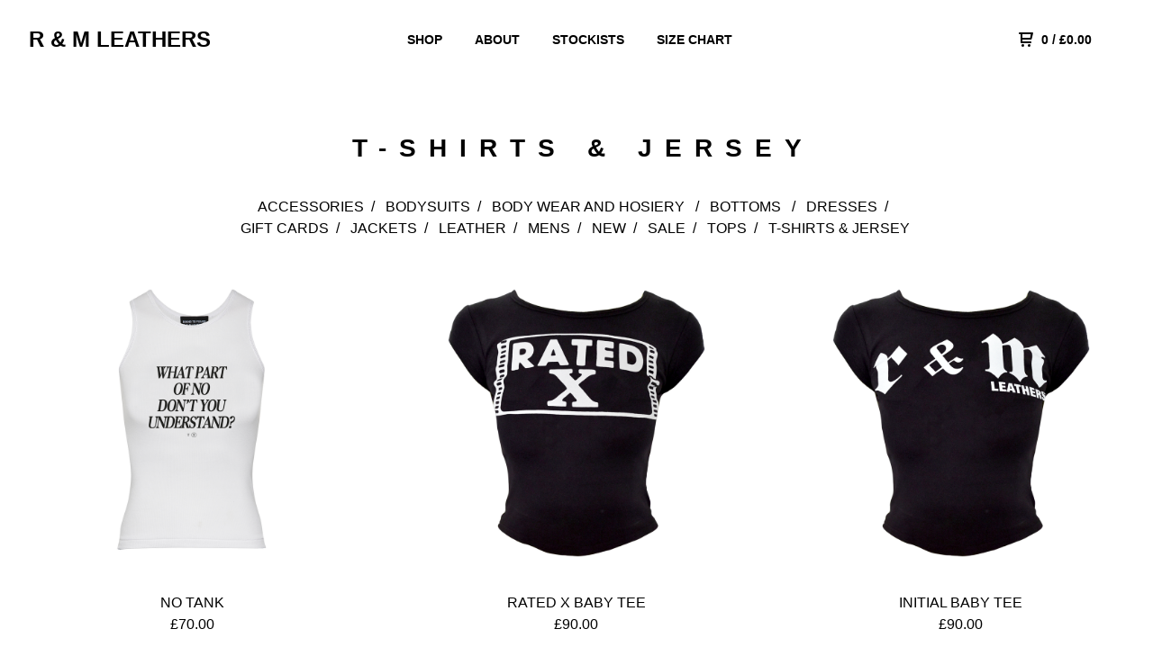

--- FILE ---
content_type: text/html; charset=utf-8
request_url: https://www.randmleathers.com/category/t-shirts-jersey
body_size: 5394
content:
<!DOCTYPE html>
  <head>
    <title>T-SHIRTS & JERSEY  | R & M LEATHERS</title>
    <meta charset="utf-8">
    <meta name="viewport" content="width=device-width, initial-scale=1.0, maximum-scale=1.0, user-scalable=no" />
    <link href="/theme_stylesheets/240704910/1768906038/theme.css" media="screen" rel="stylesheet" type="text/css">
    <script src="//ajax.googleapis.com/ajax/libs/jquery/1.11.3/jquery.min.js" type="text/javascript"></script>
    <script src="https://assets.bigcartel.com/theme_assets/91/1.6.3/theme.js?v=1" type="text/javascript"></script>
    <!-- Served from Big Cartel Storefront -->
<!-- Big Cartel generated meta tags -->
<meta name="generator" content="Big Cartel" />
<meta name="author" content="R &amp; M LEATHERS" />
<meta name="description" content="Browse all products in the T-SHIRTS &amp; JERSEY category from R &amp; M LEATHERS." />
<meta name="referrer" content="strict-origin-when-cross-origin" />
<meta name="theme_name" content="Neat" />
<meta name="theme_version" content="1.6.3" />
<meta property="og:type" content="website" />
<meta property="og:site_name" content="R &amp; M LEATHERS" />
<meta property="og:title" content="T-SHIRTS &amp; JERSEY" />
<meta property="og:url" content="https://www.randmleathers.com/category/t-shirts-jersey" />
<meta property="og:description" content="Browse all products in the T-SHIRTS &amp; JERSEY category from R &amp; M LEATHERS." />
<meta property="og:image" content="https://assets.bigcartel.com/product_images/414107148/NO+AGENCY+TANK.png?auto=format&amp;fit=max&amp;h=1200&amp;w=1200" />
<meta property="og:image:secure_url" content="https://assets.bigcartel.com/product_images/414107148/NO+AGENCY+TANK.png?auto=format&amp;fit=max&amp;h=1200&amp;w=1200" />
<meta property="og:price:amount" content="70.00" />
<meta property="og:price:currency" content="GBP" />
<meta property="og:availability" content="instock" />
<meta name="twitter:card" content="summary_large_image" />
<meta name="twitter:title" content="T-SHIRTS &amp; JERSEY" />
<meta name="twitter:description" content="Browse all products in the T-SHIRTS &amp; JERSEY category from R &amp; M LEATHERS." />
<meta name="twitter:image" content="https://assets.bigcartel.com/product_images/414107148/NO+AGENCY+TANK.png?auto=format&amp;fit=max&amp;h=1200&amp;w=1200" />
<!-- end of generated meta tags -->

<!-- Big Cartel generated link tags -->
<link rel="canonical" href="https://www.randmleathers.com/category/t-shirts-jersey" />
<link rel="alternate" href="https://www.randmleathers.com/products.xml" type="application/rss+xml" title="Product Feed" />
<link rel="icon" href="/favicon.svg" type="image/svg+xml" />
<link rel="icon" href="/favicon.ico" type="image/x-icon" />
<link rel="apple-touch-icon" href="/apple-touch-icon.png" />
<!-- end of generated link tags -->

<!-- Big Cartel generated structured data -->
<script type="application/ld+json">
{"@context":"https://schema.org","@type":"BreadcrumbList","itemListElement":[{"@type":"ListItem","position":1,"name":"Home","item":"https://www.randmleathers.com/"},{"@type":"ListItem","position":2,"name":"T-SHIRTS \u0026 JERSEY ","item":"https://www.randmleathers.com/category/t-shirts-jersey"}]}
</script>
<script type="application/ld+json">
{"@context":"https://schema.org","@type":"ItemList","name":"T-SHIRTS \u0026 JERSEY ","itemListElement":[{"@type":"ListItem","name":"NO TANK","position":1,"url":"https://www.randmleathers.com/product/no-tank"},{"@type":"ListItem","name":"RATED X BABY TEE ","position":2,"url":"https://www.randmleathers.com/product/x-rated-baby-tee"},{"@type":"ListItem","name":"INITIAL BABY TEE","position":3,"url":"https://www.randmleathers.com/product/rm-baby-tee"},{"@type":"ListItem","name":"MWAH BABY TEE","position":4,"url":"https://www.randmleathers.com/product/lips-baby-tee"},{"@type":"ListItem","name":"NASTY MC FILTHY'S BABY TEE","position":5,"url":"https://www.randmleathers.com/product/nasty-mc-filthys-baby-tee"},{"@type":"ListItem","name":"BOUND R\u0026M BABY TEE","position":6,"url":"https://www.randmleathers.com/product/pure-r-m-baby-tee"},{"@type":"ListItem","name":"R\u0026M LOGO HOODIE - PRE-ORDER","position":7,"url":"https://www.randmleathers.com/product/rm-logo-hoodie"},{"@type":"ListItem","name":"BOUND R\u0026M LONG SLEEVE","position":8,"url":"https://www.randmleathers.com/product/pure-rm-long-sleeve"},{"@type":"ListItem","name":"BOUND R\u0026M MENS TEE ","position":9,"url":"https://www.randmleathers.com/product/pure-r-m-mens-tee"},{"@type":"ListItem","name":"R \u0026 M LOGO SHIRT MENS","position":10,"url":"https://www.randmleathers.com/product/r-m-logo-shirt-mens"},{"@type":"ListItem","name":"RATED X TANK","position":11,"url":"https://www.randmleathers.com/product/rated-x-tank"},{"@type":"ListItem","name":"INITIAL VEST","position":12,"url":"https://www.randmleathers.com/product/initial-tank"},{"@type":"ListItem","name":"FETISHETTE BABY TEE ","position":13,"url":"https://www.randmleathers.com/product/fetsishette-baby-tee"},{"@type":"ListItem","name":"VENUS BABY TEE ","position":14,"url":"https://www.randmleathers.com/product/venus-baby-tee"},{"@type":"ListItem","name":"BTP SHORTIES","position":15,"url":"https://www.randmleathers.com/product/btp-shorties"},{"@type":"ListItem","name":"R \u0026 M LOGO FEMME TEE ","position":16,"url":"https://www.randmleathers.com/product/r-m-logo-shirt-womens"}]}
</script>

<!-- end of generated structured data -->

<script>
  window.bigcartel = window.bigcartel || {};
  window.bigcartel = {
    ...window.bigcartel,
    ...{"account":{"id":4172662,"host":"www.randmleathers.com","bc_host":"randmleathers.bigcartel.com","currency":"GBP","country":{"code":"GB","name":"United Kingdom"}},"theme":{"name":"Neat","version":"1.6.3","colors":{"primary_text_color":"#000000","link_text_color":"#000000","link_hover_color":"#666666","background_color":"#ffffff","button_background_color":null,"button_text_color":null,"button_hover_background_color":null}},"checkout":{"payments_enabled":true,"stripe_publishable_key":"pk_live_51I5BaQAaRBj6wsJJ3CGTqZ2SKo5Giejo6Z08nOmr3kz76huqU2XpNGm5HrkHFJqYUJ4bbdSNg74ReI2TvTNjj1MS00MXSF2ndX","paypal_merchant_id":"C5YW998S6VBTA"},"page":{"type":"products"}}
  }
</script>
<script id="stripe-js" src="https://js.stripe.com/v3/" async></script>
<script async src="https://www.paypal.com/sdk/js?client-id=AbPSFDwkxJ_Pxau-Ek8nKIMWIanP8jhAdSXX5MbFoCq_VkpAHX7DZEbfTARicVRWOVUgeUt44lu7oHF-&merchant-id=C5YW998S6VBTA&currency=GBP&components=messages,buttons" data-partner-attribution-id="BigCartel_SP_PPCP" data-namespace="PayPalSDK"></script>
<script type="text/javascript">
  var _bcaq = _bcaq || [];
  _bcaq.push(['_setUrl','stats1.bigcartel.com']);_bcaq.push(['_trackVisit','4172662']);
  (function() {
    var bca = document.createElement('script'); bca.type = 'text/javascript'; bca.async = true;
    bca.src = '/stats.min.js';
    var s = document.getElementsByTagName('script')[0]; s.parentNode.insertBefore(bca, s);
  })();
</script>
<script src="/assets/currency-formatter-e6d2ec3fd19a4c813ec8b993b852eccecac4da727de1c7e1ecbf0a335278e93a.js"></script>
  
<style></style>
</head>
  <body id="products" class="theme">
  <div class="wrap">
	    <header class="page">
      <div class="logo text">
        <a href="/" title="R &amp; M LEATHERS">
          
            R & M LEATHERS
          
        </a>
      </div>
      <nav class="sections">
        <ul class="navigation">
          <li><a href="/products">SHOP</a></li>
          
            <li><a title="View ABOUT" href="/about">ABOUT</a></li>
          
            <li><a title="View STOCKISTS" href="/stockists">STOCKISTS</a></li>
          
            <li><a title="View SIZE CHART" href="/size-chart">SIZE CHART</a></li>
          
        </ul>
      </nav>
      <nav class="utility">
        <ul>
          
          <li class="cart">
            <a href="/cart">
              <svg xmlns="http://www.w3.org/2000/svg" width="16" height="16" viewBox="0 0 16 16"><path d="M15.202 0h-14.188c-.561 0-1.014.4-1.014 1s.453 1 1 1h1v9c0 .6.5 1 1 1h10c.56 0 1-.447 1-1s-.44-1-1-1h-9v-2h9.175c.56 0 1.124-.435 1.259-.97l1.536-6.06c.136-.57-.17-.97-.77-.97zm-2.596 6h-8.606v-4h9.397l-.791 4z"/><circle cx="4.5" cy="14.5" r="1.5"/><circle cx="11.5" cy="14.5" r="1.5"/></svg>
              0 <span class="desktop">/ <span data-currency-amount="0" data-currency-code="GBP"><span class="currency_sign">&pound;</span>0.00</span></span>
            </a>
          </li>
          <li>
            <a href="#nav" class="nav_trigger mobile">
              <svg xmlns="http://www.w3.org/2000/svg" width="16" height="10" viewBox="0 0 16 10"><path d="M15.5 0h-15c-.276 0-.5.2-.5.5v1c0 .3.2.5.5.5h15c.276 0 .5-.2.5-.5v-1c0-.3-.2-.5-.5-.5zM15.5 4h-15c-.276 0-.5.2-.5.5v1c0 .3.2.5.5.5h15c.276 0 .5-.2.5-.5v-1c0-.3-.2-.5-.5-.5zM15.5 8h-15c-.276 0-.5.2-.5.5v1c0 .3.2.5.5.5h15c.276 0 .5-.224.5-.5v-1c0-.3-.2-.5-.5-.5z"/></svg>
            </a>
          </li>
        </ul>
      </nav>
    </header>

    <div class="mobile_nav">
  		<a href="#" class="close_nav">
  			<svg xmlns="http://www.w3.org/2000/svg" width="15" height="15" viewBox="0 0 10 10"><path d="M7.924 6.51l-2.474-2.475 2.475-2.475c.196-.195.196-.512 0-.707l-.708-.753c-.195-.195-.512-.195-.707 0l-2.474 2.521-2.475-2.475c-.195-.195-.512-.195-.707 0l-.707.754c-.196.195-.196.5 0 .707l2.475 2.475-2.475 2.428c-.196.195-.196.5 0 .707l.707.7c.195.2.5.2.7 0l2.475-2.475 2.481 2.482c.195.2.5.2.7 0l.707-.707c.204-.217.183-.517-.017-.707z"/></svg>
  		</a>
  		<ul>
  		  <li><a href="/products">SHOP</a></li>
  		  
  		    <li><a title="View ABOUT" href="/about">ABOUT</a></li>
  		  
  		    <li><a title="View STOCKISTS" href="/stockists">STOCKISTS</a></li>
  		  
  		    <li><a title="View SIZE CHART" href="/size-chart">SIZE CHART</a></li>
  		  
  		  <li><a href="/contact">Contact</a></li>
  		</ul>
	  </div>
    
      <section class="content">
  <h1>
    
      T-SHIRTS & JERSEY 
    
  </h1>

  

    
      <div class="subheader">
        <ul class="categories">
        
          <li class="page"><a title="View ACCESSORIES" href="/category/accessories">ACCESSORIES</a></li>
        
          <li class="page"><a title="View BODYSUITS" href="/category/bodysuits">BODYSUITS</a></li>
        
          <li class="page"><a title="View BODY WEAR AND HOSIERY " href="/category/body-wear-and-hosiery">BODY WEAR AND HOSIERY </a></li>
        
          <li class="page"><a title="View BOTTOMS " href="/category/bottoms">BOTTOMS </a></li>
        
          <li class="page"><a title="View DRESSES" href="/category/dresses">DRESSES</a></li>
        
          <li class="page"><a title="View GIFT CARDS" href="/category/gift-cards">GIFT CARDS</a></li>
        
          <li class="page"><a title="View JACKETS" href="/category/jackets">JACKETS</a></li>
        
          <li class="page"><a title="View LEATHER" href="/category/leather">LEATHER</a></li>
        
          <li class="page"><a title="View MENS" href="/category/mens">MENS</a></li>
        
          <li class="page"><a title="View NEW" href="/category/new">NEW</a></li>
        
          <li class="page"><a title="View SALE" href="/category/sale">SALE</a></li>
        
          <li class="page"><a title="View TOPS" href="/category/tops">TOPS</a></li>
        
          <li class="page selected"><a title="View T-SHIRTS &amp; JERSEY " href="/category/t-shirts-jersey">T-SHIRTS & JERSEY </a></li>
        
        </ul>
      </div>
    

    
      
  	  	<ul class="products_list">
  			
  				<li class="product">
  					<a href="/product/no-tank">
  						<img alt="Image of NO TANK" src="https://assets.bigcartel.com/product_images/414107148/NO+AGENCY+TANK.png?auto=format&fit=max&w=900">
  						<b>NO TANK</b>
  						<i><span data-currency-amount="70.0" data-currency-code="GBP"><span class="currency_sign">&pound;</span>70.00</span></i>
  						
  								
  							
  					</a>
  				</li>
  			
  				<li class="product">
  					<a href="/product/x-rated-baby-tee">
  						<img alt="Image of RATED X BABY TEE " src="https://assets.bigcartel.com/product_images/405777471/RATED+X+BLACK+F+2.png?auto=format&fit=max&w=900">
  						<b>RATED X BABY TEE </b>
  						<i><span data-currency-amount="90.0" data-currency-code="GBP"><span class="currency_sign">&pound;</span>90.00</span></i>
  						
  								
  							
  					</a>
  				</li>
  			
  				<li class="product">
  					<a href="/product/rm-baby-tee">
  						<img alt="Image of INITIAL BABY TEE" src="https://assets.bigcartel.com/product_images/405777513/RM+LOGO+F+2.png?auto=format&fit=max&w=900">
  						<b>INITIAL BABY TEE</b>
  						<i><span data-currency-amount="90.0" data-currency-code="GBP"><span class="currency_sign">&pound;</span>90.00</span></i>
  						
  								
  							
  					</a>
  				</li>
  			
  				<li class="product">
  					<a href="/product/lips-baby-tee">
  						<img alt="Image of MWAH BABY TEE" src="https://assets.bigcartel.com/product_images/405777351/RM+WHITE+LIP+F+2.png?auto=format&fit=max&w=900">
  						<b>MWAH BABY TEE</b>
  						<i><span data-currency-amount="90.0" data-currency-code="GBP"><span class="currency_sign">&pound;</span>90.00</span></i>
  						
  								
  							
  					</a>
  				</li>
  			
  				<li class="product">
  					<a href="/product/nasty-mc-filthys-baby-tee">
  						<img alt="Image of NASTY MC FILTHY&#39;S BABY TEE" src="https://assets.bigcartel.com/product_images/405777540/NMF+White+Front.png?auto=format&fit=max&w=900">
  						<b>NASTY MC FILTHY'S BABY TEE</b>
  						<i><span data-currency-amount="90.0" data-currency-code="GBP"><span class="currency_sign">&pound;</span>90.00</span></i>
  						
  								
  							
  					</a>
  				</li>
  			
  				<li class="product">
  					<a href="/product/pure-r-m-baby-tee">
  						<img alt="Image of BOUND R&amp;M BABY TEE" src="https://assets.bigcartel.com/product_images/415916832/PURE+SMUT+BABY+TEE.png?auto=format&fit=max&w=900">
  						<b>BOUND R&M BABY TEE</b>
  						<i><span data-currency-amount="90.0" data-currency-code="GBP"><span class="currency_sign">&pound;</span>90.00</span></i>
  						
  								
  							
  					</a>
  				</li>
  			
  				<li class="product">
  					<a href="/product/rm-logo-hoodie">
  						<img alt="Image of R&amp;M LOGO HOODIE - PRE-ORDER" src="https://assets.bigcartel.com/product_images/403541943/RM+Hoodie+GHOST+_1_.jpg?auto=format&fit=max&w=900">
  						<b>R&M LOGO HOODIE - PRE-ORDER</b>
  						<i><span data-currency-amount="100.0" data-currency-code="GBP"><span class="currency_sign">&pound;</span>100.00</span></i>
  						
  								
  							
  					</a>
  				</li>
  			
  				<li class="product">
  					<a href="/product/pure-rm-long-sleeve">
  						<img alt="Image of BOUND R&amp;M LONG SLEEVE" src="https://assets.bigcartel.com/product_images/415916886/PURE+SMUT+LONG+SLEEVE.png?auto=format&fit=max&w=900">
  						<b>BOUND R&M LONG SLEEVE</b>
  						<i><span data-currency-amount="120.0" data-currency-code="GBP"><span class="currency_sign">&pound;</span>120.00</span></i>
  						
  								
  							
  					</a>
  				</li>
  			
  				<li class="product">
  					<a href="/product/pure-r-m-mens-tee">
  						<img alt="Image of BOUND R&amp;M MENS TEE " src="https://assets.bigcartel.com/product_images/402363873/PURE+R_M+MENS+TEE+GI.png?auto=format&fit=max&w=900">
  						<b>BOUND R&M MENS TEE </b>
  						<i><span data-currency-amount="75.0" data-currency-code="GBP"><span class="currency_sign">&pound;</span>75.00</span></i>
  						
  								
  							
  					</a>
  				</li>
  			
  				<li class="product">
  					<a href="/product/r-m-logo-shirt-mens">
  						<img alt="Image of R &amp; M LOGO SHIRT MENS" src="https://assets.bigcartel.com/product_images/1b1c32df-4bbb-40d2-82ac-3ecc62ffa697/r-m-logo-shirt-mens.png?auto=format&fit=max&w=900">
  						<b>R & M LOGO SHIRT MENS</b>
  						<i><span data-currency-amount="75.0" data-currency-code="GBP"><span class="currency_sign">&pound;</span>75.00</span></i>
  						
  								
  							
  					</a>
  				</li>
  			
  				<li class="product">
  					<a href="/product/rated-x-tank">
  						<img alt="Image of RATED X TANK" src="https://assets.bigcartel.com/product_images/407601369/RATED+X+CHARC+GHOST.png?auto=format&fit=max&w=900">
  						<b>RATED X TANK</b>
  						<i><span data-currency-amount="70.0" data-currency-code="GBP"><span class="currency_sign">&pound;</span>70.00</span></i>
  						
  								
  							
  					</a>
  				</li>
  			
  				<li class="product">
  					<a href="/product/initial-tank">
  						<img alt="Image of INITIAL VEST" src="https://assets.bigcartel.com/product_images/407601336/RMLEATH+WHITE+GHOST.png?auto=format&fit=max&w=900">
  						<b>INITIAL VEST</b>
  						<i><span data-currency-amount="70.0" data-currency-code="GBP"><span class="currency_sign">&pound;</span>70.00</span></i>
  						
  								
  							
  					</a>
  				</li>
  			
  				<li class="product">
  					<a href="/product/fetsishette-baby-tee">
  						<img alt="Image of FETISHETTE BABY TEE " src="https://assets.bigcartel.com/product_images/f353e232-97c6-4152-9eba-5a8953a6ab77/fetsishette-baby-tee.jpg?auto=format&fit=max&w=900">
  						<b>FETISHETTE BABY TEE </b>
  						<i><span data-currency-amount="50.0" data-currency-code="GBP"><span class="currency_sign">&pound;</span>50.00</span></i>
  						
  								<em>On Sale</em>
  							
  					</a>
  				</li>
  			
  				<li class="product">
  					<a href="/product/venus-baby-tee">
  						<img alt="Image of VENUS BABY TEE " src="https://assets.bigcartel.com/product_images/312baff8-4f13-4a4c-9204-528b606ba903/venus-baby-tee.jpg?auto=format&fit=max&w=900">
  						<b>VENUS BABY TEE </b>
  						<i><span data-currency-amount="50.0" data-currency-code="GBP"><span class="currency_sign">&pound;</span>50.00</span></i>
  						
  								<em>On Sale</em>
  							
  					</a>
  				</li>
  			
  				<li class="product">
  					<a href="/product/btp-shorties">
  						<img alt="Image of BTP SHORTIES" src="https://assets.bigcartel.com/product_images/390914511/Black+RM+Made+in+England+Jersey+Pants.jpg?auto=format&fit=max&w=900">
  						<b>BTP SHORTIES</b>
  						<i><span data-currency-amount="20.0" data-currency-code="GBP"><span class="currency_sign">&pound;</span>20.00</span></i>
  						
  								<em>On Sale</em>
  							
  					</a>
  				</li>
  			
  				<li class="product">
  					<a href="/product/r-m-logo-shirt-womens">
  						<img alt="Image of R &amp; M LOGO FEMME TEE " src="https://assets.bigcartel.com/product_images/409413219/R+_+M+LOGO+FEMME+TEE+GHOST.png?auto=format&fit=max&w=900">
  						<b>R & M LOGO FEMME TEE </b>
  						<i><span data-currency-amount="75.0" data-currency-code="GBP"><span class="currency_sign">&pound;</span>75.00</span></i>
  						
  								
  							
  					</a>
  				</li>
  			
  	    </ul>

      

      
    

  
</section>

    

    <footer>
      <nav class="footernav">
        <ul>
          <li><a href="/">Home</a></li>
          
          <li><a href="/contact">Contact</a></li>
          
        </ul>
      </nav>
  	  
    	  <ul class="social_footer">
          
          
          
            <li><a title="Instagram" href="https://www.instagram.com/r_and_m_leathers/"><svg xmlns="http://www.w3.org/2000/svg" width="36" height="36" viewBox="0 90 612 612" enable-background="new 0 90 612 612"><path d="M540.273 90h-468.546c-39.536 0-71.727 32.191-71.727 71.727v468.67c0 39.412 32.191 71.603 71.727 71.603h468.67c39.535 0 71.726-32.191 71.726-71.727v-468.546c-.123-39.414-32.436-71.727-71.85-71.727zm-234.273 190.332c63.893 0 115.668 51.775 115.668 115.668s-51.775 115.668-115.668 115.668-115.668-51.775-115.668-115.668 51.775-115.668 115.668-115.668zm236.232 327.787c0 13.097-10.771 23.868-23.868 23.868h-425.952c-13.097 0-23.868-10.771-23.868-23.868v-259.61h56.304c-3.917 15.178-6.12 31.212-6.12 47.491 0 103.551 83.966 187.272 187.272 187.272s187.272-83.721 187.272-187.272c0-16.524-2.204-32.313-6.12-47.491h55.08v259.61zm0-353.001c0 13.097-10.771 23.868-23.868 23.868h-69.769c-13.097 0-23.868-10.771-23.868-23.868v-69.768c0-13.097 10.771-23.868 23.868-23.868h69.769c13.097 0 23.868 10.771 23.868 23.868v69.768z"/></svg></a></li>
          
          
          
    	  </ul>
  	  
      <cite><span class="badge"><a href="https://www.bigcartel.com/?utm_source=bigcartel&utm_medium=storefront&utm_campaign=4172662&utm_term=randmleathers" data-bc-hook="attribution">Powered by Big Cartel</a></span></cite>
    </footer>

    
  </div>
  <script>
    $(function() {
  		if ($('.slides-container').length) {
  			$('.slideshow').superslides({
  				hashchange: false,
  				pagination:false,
  				play: 6000
  			});
  		}
    });
  </script>
  <script src="https://chimpstatic.com/mcjs-connected/js/users/31ea621e3e7676c0f5fd2253a/ad113eb07447a5bf789a75750.js"></script>


<script data-brand-id="68751982dd682116e9c7e21c" id="omnisendJS" src="https://bigcartel.omnisend.com/storefront.js" async></script>
<script defer src="https://static.cloudflareinsights.com/beacon.min.js/vcd15cbe7772f49c399c6a5babf22c1241717689176015" integrity="sha512-ZpsOmlRQV6y907TI0dKBHq9Md29nnaEIPlkf84rnaERnq6zvWvPUqr2ft8M1aS28oN72PdrCzSjY4U6VaAw1EQ==" data-cf-beacon='{"rayId":"9c16308e2ba20acb","version":"2025.9.1","serverTiming":{"name":{"cfExtPri":true,"cfEdge":true,"cfOrigin":true,"cfL4":true,"cfSpeedBrain":true,"cfCacheStatus":true}},"token":"44d6648085c9451aa740849b0372227e","b":1}' crossorigin="anonymous"></script>
</body>
</html>

--- FILE ---
content_type: application/javascript; charset=utf-8
request_url: https://bigcartel.omnisend.com/storefront.js
body_size: 1174
content:
!function(){"use strict";const t="OMNI_NEW_CART_PRODUCTS_COUNT",e="OMNI_CURRENT_CART_PRODUCTS_COUNT";let o=null,r=!1;function n(){Cart.refresh((function(e){localStorage.setItem(t,e.item_count),c(2e3)}))}function c(n){setTimeout((()=>{Cart.refresh((function(n){localStorage.setItem(e,n.item_count),localStorage.getItem(t)&&localStorage.getItem(e)&&Cart.refresh((function(n){localStorage.getItem(t)!==localStorage.getItem(e)&&(function(t){if(r)return;r=!0;const e=`https://${window.bigcartel.account.host}`;Cart.refresh((async function(t){if(t&&t.item_count>0){const n=[];for(const o of t.items)await new Promise((t=>{Product.find(o.product,(function(r){n.push({productID:r.id.toString(),productDescription:r.description,productPrice:parseFloat(o.unit_price),productTitle:r.name,productURL:e+r.url,productCategories:r.categories&&r.categories.length>0?r.categories.map((t=>({id:t.id.toString(),title:t.name}))):[],productDiscount:null,productImageURL:r.images&&r.images.length>0?r.images[0].url:null,productQuantity:o.quantity,productSKU:r.id.toString(),productStrikeThroughPrice:null,productVariantID:o.option?o.option.toString():r.id.toString(),productVariantImageURL:r.images&&r.images.length>0?r.images[0].url:null}),t()}))}));const c={origin:"bigcartel",eventVersion:"",brandID:o,properties:{abandonedCheckoutURL:e+"/cart",cartID:t.cartId,value:parseFloat(t.total),currency:window.bigcartel.account.currency,lineItems:n}};c.properties.addedItem=n[n.length-1],omnisend.push(["track","added product to cart",c]);const i=setTimeout((()=>{clearTimeout(i),r=!1}),200)}}))}(),localStorage.setItem(t,n.item_count))}))}))}),n||0)}!function(){try{o=document.querySelector("#omnisendJS").getAttribute("data-brand-id")}catch(t){}if(!o)return;window.OMNISEND_LAUNCHER_LOADED||(window.omnisend=window.omnisend||[],omnisend.push(["accountID",o]),omnisend.push(["track","$pageViewed"]),function(){var t=document.createElement("script");t.type="text/javascript",t.async=!0,t.src="https://omnisnippet1.com/inshop/launcher-v2.js";var e=document.getElementsByTagName("script")[0];e.parentNode.insertBefore(t,e)}()),c();const t=setInterval((()=>{if(omnisend&&void 0!==omnisend.identifyContact){clearInterval(t);const e=document.querySelector("body").getAttribute("id"),o=window.bigcartel.product&&window.bigcartel.product.id;("product"===e||"product_page"===e||o)&&async function(){try{let t="";window.bigcartel.product.images&&window.bigcartel.product.images.length>0&&(t=window.bigcartel.product.images[0].url),omnisend.push(["track","$productViewed",{$productID:window.bigcartel.product.id.toString(),$variantID:window.bigcartel.product.id.toString(),$currency:window.bigcartel.account.currency,$price:window.bigcartel.product.price,$oldPrice:window.bigcartel.product.price,$title:window.bigcartel.product.name,$description:window.bigcartel.product.description,$imageUrl:t,$productUrl:`https:/${window.bigcartel.account.host}${window.bigcartel.product.url}`,$vendor:""}])}catch(t){console.log(t)}}(),function(){const t=document.querySelector("form.product-form"),e=document.querySelectorAll(".qty-button.qty-button--increase, .increase-qty-button.qty-button");t&&t.addEventListener("submit",(function(t){n()})),e.length>0&&e.forEach((t=>{t.addEventListener("click",(function(t){n()}))}))}()}}),50)}()}();